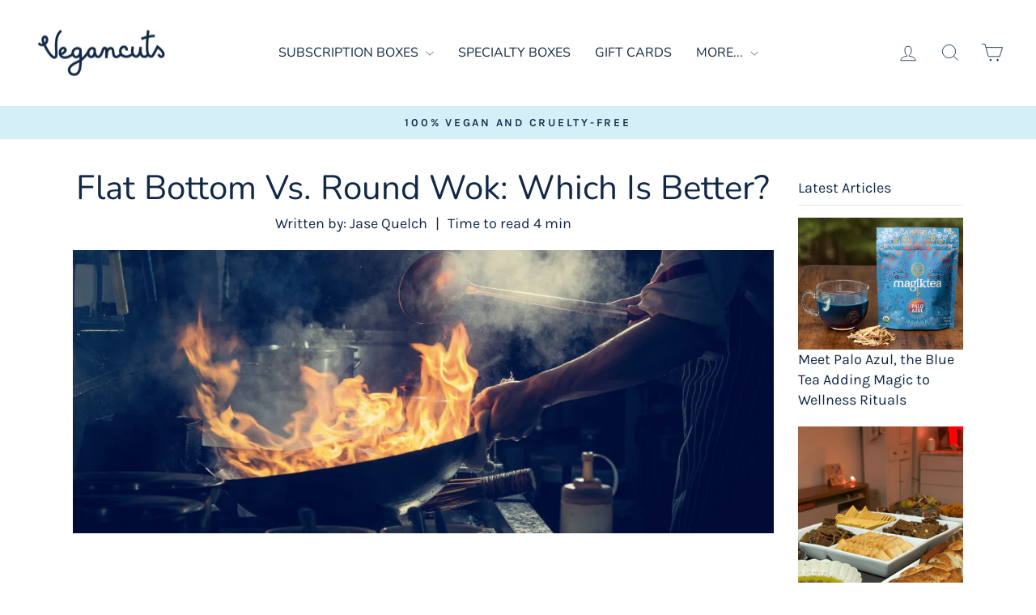

--- FILE ---
content_type: text/css
request_url: https://vegancuts.com/cdn/shop/t/14/assets/custom.css?v=44635161559432955891699618740
body_size: -589
content:
.rc_layout__boxy .col-2-wrapper{display:flex;gap:100px}.text-with-icons__blocks .text-with-icons__block{padding:20px 40px!important}@media only screen and (max-width: 600px){.content-wrapper{flex-direction:column}}@media only screen and (max-width:375px){.custom-button{margin-bottom:10px;font-size:17px;text-align:center;padding:8px 12px}.button-wrapper{width:100%;display:inline-flex}.header,.header b{font-size:20px;margin-bottom:10px}.text-with-icons__blocks .text-with-icons__block{padding:20px!important}}
/*# sourceMappingURL=/cdn/shop/t/14/assets/custom.css.map?v=44635161559432955891699618740 */


--- FILE ---
content_type: text/css
request_url: https://d2xvgzwm836rzd.cloudfront.net/blog_styles--f87c97-2.min.css?v=1694719070090
body_size: 5271
content:
.bloggle--blog-item-button { border: none; } #bloggy--article a:not(.bggle_button-link) {font-weight: 400;} #bloggy--article a:not(.bggle_button-link):hover {}.bggle_image a{width:100%;border-bottom:0!important} #bloggy--article p.text--1633024757278, #bloggy--article li.text--1633024757278, #bloggy--article h6.text--1633024757278, #bloggy--article h5.text--1633024757278, #bloggy--article h4.text--1633024757278, #bloggy--article h3.text--1633024757278, #bloggy--article h2.text--1633024757278, #bloggy--article h1.text--1633024757278, #bloggy--article span.text--1633024757278, #bloggle_article-layout p.text--1633024757278, #bloggle_article-layout li.text--1633024757278, #bloggle_article-layout h6.text--1633024757278, #bloggle_article-layout h5.text--1633024757278, #bloggle_article-layout h4.text--1633024757278, #bloggle_article-layout h3.text--1633024757278, #bloggle_article-layout h2.text--1633024757278, #bloggle_article-layout h1.text--1633024757278, #bloggle_article-layout span.text--1633024757278, #bloggle--blog_layout p.text--1633024757278, #bloggle--blog_layout li.text--1633024757278, #bloggle--blog_layout h6.text--1633024757278, #bloggle--blog_layout h5.text--1633024757278, #bloggle--blog_layout h4.text--1633024757278, #bloggle--blog_layout h3.text--1633024757278, #bloggle--blog_layout h2.text--1633024757278, #bloggle--blog_layout h1.text--1633024757278, #bloggle--blog_layout span.text--1633024757278 {font-weight:400;text-transform: none;font-style: normal;color: #000000;text-decoration:none;font-size:14px;line-height:20px;} #bloggy--article a.text--1633024757278 {text-transform: none;font-style: normal;font-size:14px;line-height:20px;}@media screen and (min-width: 768px) and (max-width: 1024px) { #bloggy--article p.text--1633024757278, #bloggy--article li.text--1633024757278, #bloggy--article h6.text--1633024757278, #bloggy--article h5.text--1633024757278, #bloggy--article h4.text--1633024757278, #bloggy--article h3.text--1633024757278, #bloggy--article h2.text--1633024757278, #bloggy--article h1.text--1633024757278, #bloggy--article span.text--1633024757278, #bloggle_article-layout p.text--1633024757278, #bloggle_article-layout li.text--1633024757278, #bloggle_article-layout h6.text--1633024757278, #bloggle_article-layout h5.text--1633024757278, #bloggle_article-layout h4.text--1633024757278, #bloggle_article-layout h3.text--1633024757278, #bloggle_article-layout h2.text--1633024757278, #bloggle_article-layout h1.text--1633024757278, #bloggle_article-layout span.text--1633024757278, #bloggle--blog_layout p.text--1633024757278, #bloggle--blog_layout li.text--1633024757278, #bloggle--blog_layout h6.text--1633024757278, #bloggle--blog_layout h5.text--1633024757278, #bloggle--blog_layout h4.text--1633024757278, #bloggle--blog_layout h3.text--1633024757278, #bloggle--blog_layout h2.text--1633024757278, #bloggle--blog_layout h1.text--1633024757278, #bloggle--blog_layout span.text--1633024757278 {font-size:13px;line-height:18px;}}@media screen and (max-width: 767px) { #bloggy--article p.text--1633024757278, #bloggy--article li.text--1633024757278, #bloggy--article h6.text--1633024757278, #bloggy--article h5.text--1633024757278, #bloggy--article h4.text--1633024757278, #bloggy--article h3.text--1633024757278, #bloggy--article h2.text--1633024757278, #bloggy--article h1.text--1633024757278, #bloggy--article span.text--1633024757278, #bloggle_article-layout p.text--1633024757278, #bloggle_article-layout li.text--1633024757278, #bloggle_article-layout h6.text--1633024757278, #bloggle_article-layout h5.text--1633024757278, #bloggle_article-layout h4.text--1633024757278, #bloggle_article-layout h3.text--1633024757278, #bloggle_article-layout h2.text--1633024757278, #bloggle_article-layout h1.text--1633024757278, #bloggle_article-layout span.text--1633024757278, #bloggle--blog_layout p.text--1633024757278, #bloggle--blog_layout li.text--1633024757278, #bloggle--blog_layout h6.text--1633024757278, #bloggle--blog_layout h5.text--1633024757278, #bloggle--blog_layout h4.text--1633024757278, #bloggle--blog_layout h3.text--1633024757278, #bloggle--blog_layout h2.text--1633024757278, #bloggle--blog_layout h1.text--1633024757278, #bloggle--blog_layout span.text--1633024757278 {font-size:12px;line-height:16px;}} #bloggy--article p.text--1633024751761, #bloggy--article li.text--1633024751761, #bloggy--article h6.text--1633024751761, #bloggy--article h5.text--1633024751761, #bloggy--article h4.text--1633024751761, #bloggy--article h3.text--1633024751761, #bloggy--article h2.text--1633024751761, #bloggy--article h1.text--1633024751761, #bloggy--article span.text--1633024751761, #bloggle_article-layout p.text--1633024751761, #bloggle_article-layout li.text--1633024751761, #bloggle_article-layout h6.text--1633024751761, #bloggle_article-layout h5.text--1633024751761, #bloggle_article-layout h4.text--1633024751761, #bloggle_article-layout h3.text--1633024751761, #bloggle_article-layout h2.text--1633024751761, #bloggle_article-layout h1.text--1633024751761, #bloggle_article-layout span.text--1633024751761, #bloggle--blog_layout p.text--1633024751761, #bloggle--blog_layout li.text--1633024751761, #bloggle--blog_layout h6.text--1633024751761, #bloggle--blog_layout h5.text--1633024751761, #bloggle--blog_layout h4.text--1633024751761, #bloggle--blog_layout h3.text--1633024751761, #bloggle--blog_layout h2.text--1633024751761, #bloggle--blog_layout h1.text--1633024751761, #bloggle--blog_layout span.text--1633024751761 {font-weight:400;text-transform: none;font-style: normal;color: #000000;text-decoration:none;font-size:14px;line-height:20px;} #bloggy--article a.text--1633024751761 {text-transform: none;font-style: normal;font-size:14px;line-height:20px;}@media screen and (min-width: 768px) and (max-width: 1024px) { #bloggy--article p.text--1633024751761, #bloggy--article li.text--1633024751761, #bloggy--article h6.text--1633024751761, #bloggy--article h5.text--1633024751761, #bloggy--article h4.text--1633024751761, #bloggy--article h3.text--1633024751761, #bloggy--article h2.text--1633024751761, #bloggy--article h1.text--1633024751761, #bloggy--article span.text--1633024751761, #bloggle_article-layout p.text--1633024751761, #bloggle_article-layout li.text--1633024751761, #bloggle_article-layout h6.text--1633024751761, #bloggle_article-layout h5.text--1633024751761, #bloggle_article-layout h4.text--1633024751761, #bloggle_article-layout h3.text--1633024751761, #bloggle_article-layout h2.text--1633024751761, #bloggle_article-layout h1.text--1633024751761, #bloggle_article-layout span.text--1633024751761, #bloggle--blog_layout p.text--1633024751761, #bloggle--blog_layout li.text--1633024751761, #bloggle--blog_layout h6.text--1633024751761, #bloggle--blog_layout h5.text--1633024751761, #bloggle--blog_layout h4.text--1633024751761, #bloggle--blog_layout h3.text--1633024751761, #bloggle--blog_layout h2.text--1633024751761, #bloggle--blog_layout h1.text--1633024751761, #bloggle--blog_layout span.text--1633024751761 {font-size:13px;line-height:18px;}}@media screen and (max-width: 767px) { #bloggy--article p.text--1633024751761, #bloggy--article li.text--1633024751761, #bloggy--article h6.text--1633024751761, #bloggy--article h5.text--1633024751761, #bloggy--article h4.text--1633024751761, #bloggy--article h3.text--1633024751761, #bloggy--article h2.text--1633024751761, #bloggy--article h1.text--1633024751761, #bloggy--article span.text--1633024751761, #bloggle_article-layout p.text--1633024751761, #bloggle_article-layout li.text--1633024751761, #bloggle_article-layout h6.text--1633024751761, #bloggle_article-layout h5.text--1633024751761, #bloggle_article-layout h4.text--1633024751761, #bloggle_article-layout h3.text--1633024751761, #bloggle_article-layout h2.text--1633024751761, #bloggle_article-layout h1.text--1633024751761, #bloggle_article-layout span.text--1633024751761, #bloggle--blog_layout p.text--1633024751761, #bloggle--blog_layout li.text--1633024751761, #bloggle--blog_layout h6.text--1633024751761, #bloggle--blog_layout h5.text--1633024751761, #bloggle--blog_layout h4.text--1633024751761, #bloggle--blog_layout h3.text--1633024751761, #bloggle--blog_layout h2.text--1633024751761, #bloggle--blog_layout h1.text--1633024751761, #bloggle--blog_layout span.text--1633024751761 {font-size:12px;line-height:16px;}} #bloggy--article p.text--1633024746544, #bloggy--article li.text--1633024746544, #bloggy--article h6.text--1633024746544, #bloggy--article h5.text--1633024746544, #bloggy--article h4.text--1633024746544, #bloggy--article h3.text--1633024746544, #bloggy--article h2.text--1633024746544, #bloggy--article h1.text--1633024746544, #bloggy--article span.text--1633024746544, #bloggle_article-layout p.text--1633024746544, #bloggle_article-layout li.text--1633024746544, #bloggle_article-layout h6.text--1633024746544, #bloggle_article-layout h5.text--1633024746544, #bloggle_article-layout h4.text--1633024746544, #bloggle_article-layout h3.text--1633024746544, #bloggle_article-layout h2.text--1633024746544, #bloggle_article-layout h1.text--1633024746544, #bloggle_article-layout span.text--1633024746544, #bloggle--blog_layout p.text--1633024746544, #bloggle--blog_layout li.text--1633024746544, #bloggle--blog_layout h6.text--1633024746544, #bloggle--blog_layout h5.text--1633024746544, #bloggle--blog_layout h4.text--1633024746544, #bloggle--blog_layout h3.text--1633024746544, #bloggle--blog_layout h2.text--1633024746544, #bloggle--blog_layout h1.text--1633024746544, #bloggle--blog_layout span.text--1633024746544 {font-weight:400;text-transform: none;font-style: normal;color: #000000;text-decoration:none;font-size:14px;line-height:20px;} #bloggy--article a.text--1633024746544 {text-transform: none;font-style: normal;font-size:14px;line-height:20px;}@media screen and (min-width: 768px) and (max-width: 1024px) { #bloggy--article p.text--1633024746544, #bloggy--article li.text--1633024746544, #bloggy--article h6.text--1633024746544, #bloggy--article h5.text--1633024746544, #bloggy--article h4.text--1633024746544, #bloggy--article h3.text--1633024746544, #bloggy--article h2.text--1633024746544, #bloggy--article h1.text--1633024746544, #bloggy--article span.text--1633024746544, #bloggle_article-layout p.text--1633024746544, #bloggle_article-layout li.text--1633024746544, #bloggle_article-layout h6.text--1633024746544, #bloggle_article-layout h5.text--1633024746544, #bloggle_article-layout h4.text--1633024746544, #bloggle_article-layout h3.text--1633024746544, #bloggle_article-layout h2.text--1633024746544, #bloggle_article-layout h1.text--1633024746544, #bloggle_article-layout span.text--1633024746544, #bloggle--blog_layout p.text--1633024746544, #bloggle--blog_layout li.text--1633024746544, #bloggle--blog_layout h6.text--1633024746544, #bloggle--blog_layout h5.text--1633024746544, #bloggle--blog_layout h4.text--1633024746544, #bloggle--blog_layout h3.text--1633024746544, #bloggle--blog_layout h2.text--1633024746544, #bloggle--blog_layout h1.text--1633024746544, #bloggle--blog_layout span.text--1633024746544 {font-size:13px;line-height:18px;}}@media screen and (max-width: 767px) { #bloggy--article p.text--1633024746544, #bloggy--article li.text--1633024746544, #bloggy--article h6.text--1633024746544, #bloggy--article h5.text--1633024746544, #bloggy--article h4.text--1633024746544, #bloggy--article h3.text--1633024746544, #bloggy--article h2.text--1633024746544, #bloggy--article h1.text--1633024746544, #bloggy--article span.text--1633024746544, #bloggle_article-layout p.text--1633024746544, #bloggle_article-layout li.text--1633024746544, #bloggle_article-layout h6.text--1633024746544, #bloggle_article-layout h5.text--1633024746544, #bloggle_article-layout h4.text--1633024746544, #bloggle_article-layout h3.text--1633024746544, #bloggle_article-layout h2.text--1633024746544, #bloggle_article-layout h1.text--1633024746544, #bloggle_article-layout span.text--1633024746544, #bloggle--blog_layout p.text--1633024746544, #bloggle--blog_layout li.text--1633024746544, #bloggle--blog_layout h6.text--1633024746544, #bloggle--blog_layout h5.text--1633024746544, #bloggle--blog_layout h4.text--1633024746544, #bloggle--blog_layout h3.text--1633024746544, #bloggle--blog_layout h2.text--1633024746544, #bloggle--blog_layout h1.text--1633024746544, #bloggle--blog_layout span.text--1633024746544 {font-size:12px;line-height:16px;}} #bloggy--article p.text--1633024742677, #bloggy--article li.text--1633024742677, #bloggy--article h6.text--1633024742677, #bloggy--article h5.text--1633024742677, #bloggy--article h4.text--1633024742677, #bloggy--article h3.text--1633024742677, #bloggy--article h2.text--1633024742677, #bloggy--article h1.text--1633024742677, #bloggy--article span.text--1633024742677, #bloggle_article-layout p.text--1633024742677, #bloggle_article-layout li.text--1633024742677, #bloggle_article-layout h6.text--1633024742677, #bloggle_article-layout h5.text--1633024742677, #bloggle_article-layout h4.text--1633024742677, #bloggle_article-layout h3.text--1633024742677, #bloggle_article-layout h2.text--1633024742677, #bloggle_article-layout h1.text--1633024742677, #bloggle_article-layout span.text--1633024742677, #bloggle--blog_layout p.text--1633024742677, #bloggle--blog_layout li.text--1633024742677, #bloggle--blog_layout h6.text--1633024742677, #bloggle--blog_layout h5.text--1633024742677, #bloggle--blog_layout h4.text--1633024742677, #bloggle--blog_layout h3.text--1633024742677, #bloggle--blog_layout h2.text--1633024742677, #bloggle--blog_layout h1.text--1633024742677, #bloggle--blog_layout span.text--1633024742677 {font-weight:400;text-transform: none;font-style: normal;color: #000000;text-decoration:none;font-size:14px;line-height:20px;} #bloggy--article a.text--1633024742677 {text-transform: none;font-style: normal;font-size:14px;line-height:20px;}@media screen and (min-width: 768px) and (max-width: 1024px) { #bloggy--article p.text--1633024742677, #bloggy--article li.text--1633024742677, #bloggy--article h6.text--1633024742677, #bloggy--article h5.text--1633024742677, #bloggy--article h4.text--1633024742677, #bloggy--article h3.text--1633024742677, #bloggy--article h2.text--1633024742677, #bloggy--article h1.text--1633024742677, #bloggy--article span.text--1633024742677, #bloggle_article-layout p.text--1633024742677, #bloggle_article-layout li.text--1633024742677, #bloggle_article-layout h6.text--1633024742677, #bloggle_article-layout h5.text--1633024742677, #bloggle_article-layout h4.text--1633024742677, #bloggle_article-layout h3.text--1633024742677, #bloggle_article-layout h2.text--1633024742677, #bloggle_article-layout h1.text--1633024742677, #bloggle_article-layout span.text--1633024742677, #bloggle--blog_layout p.text--1633024742677, #bloggle--blog_layout li.text--1633024742677, #bloggle--blog_layout h6.text--1633024742677, #bloggle--blog_layout h5.text--1633024742677, #bloggle--blog_layout h4.text--1633024742677, #bloggle--blog_layout h3.text--1633024742677, #bloggle--blog_layout h2.text--1633024742677, #bloggle--blog_layout h1.text--1633024742677, #bloggle--blog_layout span.text--1633024742677 {font-size:13px;line-height:18px;}}@media screen and (max-width: 767px) { #bloggy--article p.text--1633024742677, #bloggy--article li.text--1633024742677, #bloggy--article h6.text--1633024742677, #bloggy--article h5.text--1633024742677, #bloggy--article h4.text--1633024742677, #bloggy--article h3.text--1633024742677, #bloggy--article h2.text--1633024742677, #bloggy--article h1.text--1633024742677, #bloggy--article span.text--1633024742677, #bloggle_article-layout p.text--1633024742677, #bloggle_article-layout li.text--1633024742677, #bloggle_article-layout h6.text--1633024742677, #bloggle_article-layout h5.text--1633024742677, #bloggle_article-layout h4.text--1633024742677, #bloggle_article-layout h3.text--1633024742677, #bloggle_article-layout h2.text--1633024742677, #bloggle_article-layout h1.text--1633024742677, #bloggle_article-layout span.text--1633024742677, #bloggle--blog_layout p.text--1633024742677, #bloggle--blog_layout li.text--1633024742677, #bloggle--blog_layout h6.text--1633024742677, #bloggle--blog_layout h5.text--1633024742677, #bloggle--blog_layout h4.text--1633024742677, #bloggle--blog_layout h3.text--1633024742677, #bloggle--blog_layout h2.text--1633024742677, #bloggle--blog_layout h1.text--1633024742677, #bloggle--blog_layout span.text--1633024742677 {font-size:12px;line-height:16px;}} #bloggy--article p.text--1633024738699, #bloggy--article li.text--1633024738699, #bloggy--article h6.text--1633024738699, #bloggy--article h5.text--1633024738699, #bloggy--article h4.text--1633024738699, #bloggy--article h3.text--1633024738699, #bloggy--article h2.text--1633024738699, #bloggy--article h1.text--1633024738699, #bloggy--article span.text--1633024738699, #bloggle_article-layout p.text--1633024738699, #bloggle_article-layout li.text--1633024738699, #bloggle_article-layout h6.text--1633024738699, #bloggle_article-layout h5.text--1633024738699, #bloggle_article-layout h4.text--1633024738699, #bloggle_article-layout h3.text--1633024738699, #bloggle_article-layout h2.text--1633024738699, #bloggle_article-layout h1.text--1633024738699, #bloggle_article-layout span.text--1633024738699, #bloggle--blog_layout p.text--1633024738699, #bloggle--blog_layout li.text--1633024738699, #bloggle--blog_layout h6.text--1633024738699, #bloggle--blog_layout h5.text--1633024738699, #bloggle--blog_layout h4.text--1633024738699, #bloggle--blog_layout h3.text--1633024738699, #bloggle--blog_layout h2.text--1633024738699, #bloggle--blog_layout h1.text--1633024738699, #bloggle--blog_layout span.text--1633024738699 {font-weight:400;text-transform: none;font-style: normal;color: #000000;text-decoration:none;font-size:14px;line-height:20px;} #bloggy--article a.text--1633024738699 {text-transform: none;font-style: normal;font-size:14px;line-height:20px;}@media screen and (min-width: 768px) and (max-width: 1024px) { #bloggy--article p.text--1633024738699, #bloggy--article li.text--1633024738699, #bloggy--article h6.text--1633024738699, #bloggy--article h5.text--1633024738699, #bloggy--article h4.text--1633024738699, #bloggy--article h3.text--1633024738699, #bloggy--article h2.text--1633024738699, #bloggy--article h1.text--1633024738699, #bloggy--article span.text--1633024738699, #bloggle_article-layout p.text--1633024738699, #bloggle_article-layout li.text--1633024738699, #bloggle_article-layout h6.text--1633024738699, #bloggle_article-layout h5.text--1633024738699, #bloggle_article-layout h4.text--1633024738699, #bloggle_article-layout h3.text--1633024738699, #bloggle_article-layout h2.text--1633024738699, #bloggle_article-layout h1.text--1633024738699, #bloggle_article-layout span.text--1633024738699, #bloggle--blog_layout p.text--1633024738699, #bloggle--blog_layout li.text--1633024738699, #bloggle--blog_layout h6.text--1633024738699, #bloggle--blog_layout h5.text--1633024738699, #bloggle--blog_layout h4.text--1633024738699, #bloggle--blog_layout h3.text--1633024738699, #bloggle--blog_layout h2.text--1633024738699, #bloggle--blog_layout h1.text--1633024738699, #bloggle--blog_layout span.text--1633024738699 {font-size:13px;line-height:18px;}}@media screen and (max-width: 767px) { #bloggy--article p.text--1633024738699, #bloggy--article li.text--1633024738699, #bloggy--article h6.text--1633024738699, #bloggy--article h5.text--1633024738699, #bloggy--article h4.text--1633024738699, #bloggy--article h3.text--1633024738699, #bloggy--article h2.text--1633024738699, #bloggy--article h1.text--1633024738699, #bloggy--article span.text--1633024738699, #bloggle_article-layout p.text--1633024738699, #bloggle_article-layout li.text--1633024738699, #bloggle_article-layout h6.text--1633024738699, #bloggle_article-layout h5.text--1633024738699, #bloggle_article-layout h4.text--1633024738699, #bloggle_article-layout h3.text--1633024738699, #bloggle_article-layout h2.text--1633024738699, #bloggle_article-layout h1.text--1633024738699, #bloggle_article-layout span.text--1633024738699, #bloggle--blog_layout p.text--1633024738699, #bloggle--blog_layout li.text--1633024738699, #bloggle--blog_layout h6.text--1633024738699, #bloggle--blog_layout h5.text--1633024738699, #bloggle--blog_layout h4.text--1633024738699, #bloggle--blog_layout h3.text--1633024738699, #bloggle--blog_layout h2.text--1633024738699, #bloggle--blog_layout h1.text--1633024738699, #bloggle--blog_layout span.text--1633024738699 {font-size:12px;line-height:16px;}} #bloggy--article p.text--1633024700479, #bloggy--article li.text--1633024700479, #bloggy--article h6.text--1633024700479, #bloggy--article h5.text--1633024700479, #bloggy--article h4.text--1633024700479, #bloggy--article h3.text--1633024700479, #bloggy--article h2.text--1633024700479, #bloggy--article h1.text--1633024700479, #bloggy--article span.text--1633024700479, #bloggle_article-layout p.text--1633024700479, #bloggle_article-layout li.text--1633024700479, #bloggle_article-layout h6.text--1633024700479, #bloggle_article-layout h5.text--1633024700479, #bloggle_article-layout h4.text--1633024700479, #bloggle_article-layout h3.text--1633024700479, #bloggle_article-layout h2.text--1633024700479, #bloggle_article-layout h1.text--1633024700479, #bloggle_article-layout span.text--1633024700479, #bloggle--blog_layout p.text--1633024700479, #bloggle--blog_layout li.text--1633024700479, #bloggle--blog_layout h6.text--1633024700479, #bloggle--blog_layout h5.text--1633024700479, #bloggle--blog_layout h4.text--1633024700479, #bloggle--blog_layout h3.text--1633024700479, #bloggle--blog_layout h2.text--1633024700479, #bloggle--blog_layout h1.text--1633024700479, #bloggle--blog_layout span.text--1633024700479 {font-weight:400;text-transform: none;font-style: normal;color: #000000;text-decoration:none;font-size:14px;line-height:20px;} #bloggy--article a.text--1633024700479 {text-transform: none;font-style: normal;font-size:14px;line-height:20px;}@media screen and (min-width: 768px) and (max-width: 1024px) { #bloggy--article p.text--1633024700479, #bloggy--article li.text--1633024700479, #bloggy--article h6.text--1633024700479, #bloggy--article h5.text--1633024700479, #bloggy--article h4.text--1633024700479, #bloggy--article h3.text--1633024700479, #bloggy--article h2.text--1633024700479, #bloggy--article h1.text--1633024700479, #bloggy--article span.text--1633024700479, #bloggle_article-layout p.text--1633024700479, #bloggle_article-layout li.text--1633024700479, #bloggle_article-layout h6.text--1633024700479, #bloggle_article-layout h5.text--1633024700479, #bloggle_article-layout h4.text--1633024700479, #bloggle_article-layout h3.text--1633024700479, #bloggle_article-layout h2.text--1633024700479, #bloggle_article-layout h1.text--1633024700479, #bloggle_article-layout span.text--1633024700479, #bloggle--blog_layout p.text--1633024700479, #bloggle--blog_layout li.text--1633024700479, #bloggle--blog_layout h6.text--1633024700479, #bloggle--blog_layout h5.text--1633024700479, #bloggle--blog_layout h4.text--1633024700479, #bloggle--blog_layout h3.text--1633024700479, #bloggle--blog_layout h2.text--1633024700479, #bloggle--blog_layout h1.text--1633024700479, #bloggle--blog_layout span.text--1633024700479 {font-size:13px;line-height:18px;}}@media screen and (max-width: 767px) { #bloggy--article p.text--1633024700479, #bloggy--article li.text--1633024700479, #bloggy--article h6.text--1633024700479, #bloggy--article h5.text--1633024700479, #bloggy--article h4.text--1633024700479, #bloggy--article h3.text--1633024700479, #bloggy--article h2.text--1633024700479, #bloggy--article h1.text--1633024700479, #bloggy--article span.text--1633024700479, #bloggle_article-layout p.text--1633024700479, #bloggle_article-layout li.text--1633024700479, #bloggle_article-layout h6.text--1633024700479, #bloggle_article-layout h5.text--1633024700479, #bloggle_article-layout h4.text--1633024700479, #bloggle_article-layout h3.text--1633024700479, #bloggle_article-layout h2.text--1633024700479, #bloggle_article-layout h1.text--1633024700479, #bloggle_article-layout span.text--1633024700479, #bloggle--blog_layout p.text--1633024700479, #bloggle--blog_layout li.text--1633024700479, #bloggle--blog_layout h6.text--1633024700479, #bloggle--blog_layout h5.text--1633024700479, #bloggle--blog_layout h4.text--1633024700479, #bloggle--blog_layout h3.text--1633024700479, #bloggle--blog_layout h2.text--1633024700479, #bloggle--blog_layout h1.text--1633024700479, #bloggle--blog_layout span.text--1633024700479 {font-size:12px;line-height:16px;}} #bloggy--article p.text--1633024693546, #bloggy--article li.text--1633024693546, #bloggy--article h6.text--1633024693546, #bloggy--article h5.text--1633024693546, #bloggy--article h4.text--1633024693546, #bloggy--article h3.text--1633024693546, #bloggy--article h2.text--1633024693546, #bloggy--article h1.text--1633024693546, #bloggy--article span.text--1633024693546, #bloggle_article-layout p.text--1633024693546, #bloggle_article-layout li.text--1633024693546, #bloggle_article-layout h6.text--1633024693546, #bloggle_article-layout h5.text--1633024693546, #bloggle_article-layout h4.text--1633024693546, #bloggle_article-layout h3.text--1633024693546, #bloggle_article-layout h2.text--1633024693546, #bloggle_article-layout h1.text--1633024693546, #bloggle_article-layout span.text--1633024693546, #bloggle--blog_layout p.text--1633024693546, #bloggle--blog_layout li.text--1633024693546, #bloggle--blog_layout h6.text--1633024693546, #bloggle--blog_layout h5.text--1633024693546, #bloggle--blog_layout h4.text--1633024693546, #bloggle--blog_layout h3.text--1633024693546, #bloggle--blog_layout h2.text--1633024693546, #bloggle--blog_layout h1.text--1633024693546, #bloggle--blog_layout span.text--1633024693546 {font-weight:400;text-transform: none;font-style: normal;color: #000000;text-decoration:none;font-size:18px;line-height:23px;letter-spacing:1px;} #bloggy--article a.text--1633024693546 {text-transform: none;font-style: normal;font-size:18px;line-height:23px;letter-spacing:1px;}@media screen and (min-width: 768px) and (max-width: 1024px) { #bloggy--article p.text--1633024693546, #bloggy--article li.text--1633024693546, #bloggy--article h6.text--1633024693546, #bloggy--article h5.text--1633024693546, #bloggy--article h4.text--1633024693546, #bloggy--article h3.text--1633024693546, #bloggy--article h2.text--1633024693546, #bloggy--article h1.text--1633024693546, #bloggy--article span.text--1633024693546, #bloggle_article-layout p.text--1633024693546, #bloggle_article-layout li.text--1633024693546, #bloggle_article-layout h6.text--1633024693546, #bloggle_article-layout h5.text--1633024693546, #bloggle_article-layout h4.text--1633024693546, #bloggle_article-layout h3.text--1633024693546, #bloggle_article-layout h2.text--1633024693546, #bloggle_article-layout h1.text--1633024693546, #bloggle_article-layout span.text--1633024693546, #bloggle--blog_layout p.text--1633024693546, #bloggle--blog_layout li.text--1633024693546, #bloggle--blog_layout h6.text--1633024693546, #bloggle--blog_layout h5.text--1633024693546, #bloggle--blog_layout h4.text--1633024693546, #bloggle--blog_layout h3.text--1633024693546, #bloggle--blog_layout h2.text--1633024693546, #bloggle--blog_layout h1.text--1633024693546, #bloggle--blog_layout span.text--1633024693546 {font-size:13px;line-height:18px;}}@media screen and (max-width: 767px) { #bloggy--article p.text--1633024693546, #bloggy--article li.text--1633024693546, #bloggy--article h6.text--1633024693546, #bloggy--article h5.text--1633024693546, #bloggy--article h4.text--1633024693546, #bloggy--article h3.text--1633024693546, #bloggy--article h2.text--1633024693546, #bloggy--article h1.text--1633024693546, #bloggy--article span.text--1633024693546, #bloggle_article-layout p.text--1633024693546, #bloggle_article-layout li.text--1633024693546, #bloggle_article-layout h6.text--1633024693546, #bloggle_article-layout h5.text--1633024693546, #bloggle_article-layout h4.text--1633024693546, #bloggle_article-layout h3.text--1633024693546, #bloggle_article-layout h2.text--1633024693546, #bloggle_article-layout h1.text--1633024693546, #bloggle_article-layout span.text--1633024693546, #bloggle--blog_layout p.text--1633024693546, #bloggle--blog_layout li.text--1633024693546, #bloggle--blog_layout h6.text--1633024693546, #bloggle--blog_layout h5.text--1633024693546, #bloggle--blog_layout h4.text--1633024693546, #bloggle--blog_layout h3.text--1633024693546, #bloggle--blog_layout h2.text--1633024693546, #bloggle--blog_layout h1.text--1633024693546, #bloggle--blog_layout span.text--1633024693546 {font-size:12px;line-height:16px;}} #bloggy--article a.button--1624643449240, #bloggy--article button.button--1624643449240, #bloggle_article-layout button.button--1624643449240, #bloggle_article-layout a.button--1624643449240, #bloggle--blog_layout button.button--1624643449240, #bloggle--blog_layout a.button--1624643449240, #bloggle-template__comment-wrapper button.button--1624643449240, #bloggle-template__comment-wrapper a.button--1624643449240 { cursor: pointer; display: block; width: fit-content;background-color: #FFFFFF;padding-left: 10px;padding-right: 10px;padding-bottom: 10px;padding-top: 10px;font-weight:400;text-transform: none;font-style: normal;color: #000000;text-decoration: none;font-size:14px;line-height:20px;}@media screen and (min-width: 768px) and (max-width: 1024px) {#bloggy--article a.button--1624643449240, #bloggy--article button.button--1624643449240, #bloggle_article-layout button.button--1624643449240, #bloggle_article-layout a.button--1624643449240, #bloggle--blog_layout button.button--1624643449240, #bloggle--blog_layout a.button--1624643449240, #bloggle-template__comment-wrapper button.button--1624643449240, #bloggle-template__comment-wrapper a.button--1624643449240 {font-size:13px;line-height:18px;}}@media screen and (max-width: 767px) {#bloggy--article a.button--1624643449240, #bloggy--article button.button--1624643449240, #bloggle_article-layout button.button--1624643449240, #bloggle_article-layout a.button--1624643449240, #bloggle--blog_layout button.button--1624643449240, #bloggle--blog_layout a.button--1624643449240, #bloggle-template__comment-wrapper button.button--1624643449240, #bloggle-template__comment-wrapper a.button--1624643449240 {font-size:12px;line-height:16px;}}#bloggy--article a.button--1624643449240:hover, #bloggy--article button.button--1624643449240:hover, #bloggle_article-layout button.button--1624643449240:hover, #bloggle_article-layout a.button--1624643449240:hover, #bloggle--blog_layout button.button--1624643449240:hover, #bloggle--blog_layout a.button--1624643449240:hover, #bloggle-template__comment-wrapper button.button--1624643449240:hover, #bloggle-template__comment-wrapper a.button--1624643449240:hover {} #bloggy--article .margin_vertical--large {margin-top: 50px;margin-bottom: 50px;} #bloggy--article .padding_vertical--large {padding-top: 50px;padding-bottom: 50px;}@media screen and (min-width: 768px) and (max-width: 1024px) {#bloggy--article .margin_vertical--large {margin-top: 30px;margin-bottom: 30px;}#bloggy--article .padding_vertical--large {padding-top: 30px;padding-bottom: 30px;}}@media screen and (max-width: 767px) {#bloggy--article .margin_vertical--large {margin-top: 30px;margin-bottom: 30px;}#bloggy--article .padding_vertical--large {padding-top: 30px;padding-bottom: 30px;}} #bloggy--article .margin_vertical--medium {margin-top: 40px;margin-bottom: 40px;} #bloggy--article .padding_vertical--medium {padding-top: 40px;padding-bottom: 40px;}@media screen and (min-width: 768px) and (max-width: 1024px) {#bloggy--article .margin_vertical--medium {margin-top: 25px;margin-bottom: 25px;}#bloggy--article .padding_vertical--medium {padding-top: 25px;padding-bottom: 25px;}}@media screen and (max-width: 767px) {#bloggy--article .margin_vertical--medium {margin-top: 25px;margin-bottom: 25px;}#bloggy--article .padding_vertical--medium {padding-top: 25px;padding-bottom: 25px;}} #bloggy--article .margin_vertical--small {margin-top: 20px;margin-bottom: 20px;} #bloggy--article .padding_vertical--small {padding-top: 20px;padding-bottom: 20px;}@media screen and (min-width: 768px) and (max-width: 1024px) {#bloggy--article .margin_vertical--small {margin-top: 15px;margin-bottom: 15px;}#bloggy--article .padding_vertical--small {padding-top: 15px;padding-bottom: 15px;}}@media screen and (max-width: 767px) {#bloggy--article .margin_vertical--small {margin-top: 15px;margin-bottom: 15px;}#bloggy--article .padding_vertical--small {padding-top: 15px;padding-bottom: 15px;}} #bloggy--article .no--margin-vertical {margin-top: 0px;margin-bottom: 0px;} #bloggy--article .no--padding-vertical {padding-top: 0px;padding-bottom: 0px;} #bloggy--article .margin_horizontal--large {margin-left: 50px;margin-right: 50px;} #bloggy--article .padding_horizontal--large {padding-left: 50px;padding-right: 50px;}@media screen and (min-width: 768px) and (max-width: 1024px) {#bloggy--article .margin_horizontal--large {margin-left: 30px;margin-right: 30px;}#bloggy--article .padding_horizontal--large {padding-left: 30px;padding-right: 30px;}}@media screen and (max-width: 767px) {#bloggy--article .margin_horizontal--large {margin-left: 30px;margin-right: 30px;}#bloggy--article .padding_horizontal--large {padding-left: 30px;padding-right: 30px;}} #bloggy--article .margin_horizontal--medium {margin-left: 30px;margin-right: 30px;} #bloggy--article .padding_horizontal--medium {padding-left: 30px;padding-right: 30px;}@media screen and (min-width: 768px) and (max-width: 1024px) {#bloggy--article .margin_horizontal--medium {margin-left: 20px;margin-right: 20px;}#bloggy--article .padding_horizontal--medium {padding-left: 20px;padding-right: 20px;}}@media screen and (max-width: 767px) {#bloggy--article .margin_horizontal--medium {margin-left: 20px;margin-right: 20px;}#bloggy--article .padding_horizontal--medium {padding-left: 20px;padding-right: 20px;}} #bloggy--article .margin_horizontal--small {margin-left: 20px;margin-right: 20px;} #bloggy--article .padding_horizontal--small {padding-left: 20px;padding-right: 20px;}@media screen and (min-width: 768px) and (max-width: 1024px) {#bloggy--article .margin_horizontal--small {margin-left: 15px;margin-right: 15px;}#bloggy--article .padding_horizontal--small {padding-left: 15px;padding-right: 15px;}}@media screen and (max-width: 767px) {#bloggy--article .margin_horizontal--small {margin-left: 15px;margin-right: 15px;}#bloggy--article .padding_horizontal--small {padding-left: 15px;padding-right: 15px;}} #bloggy--article .no--margin-horizontal {margin-left: 0px;margin-right: 0px;} #bloggy--article .no--padding-horizontal {padding-left: 0px;padding-right: 0px;}}@media screen and (max-width: 767px) {#bloggy--article .xs--100 { width: 100% !important; margin-left: 0px !important; margin-right: 0px !important; padding-left: 0px !important; padding-right: 0px !important; }} #bloggy--article .bggle_double-column { display: grid; grid-template-columns: repeat(2, calc(50% - 10px)); column-gap: 20px;}#article-header, #bloggle_rte, #bloggle_article-layout, #bloggle_article, #bloggle--blog_layout .content--container, #bloggle--blog_layout {box-sizing: border-box!important;}/* General *//* ========================= */ .bggle--slider, .bggle--slider-blog { display: block !important; } #bloggy--article ol { list-style-type: decimal; } #bloggy--article ul { list-style-type: disc; } #bloggy--article li::marker { display: initial !important; font-size: inherit !important; } #bloggy--article .bggle_product-container { display: inline-block !important; } #bloggy--article { display: flex; flex-direction: column; } #bloggy--article, #bloggy--article div { -webkit-box-sizing: border-box; -moz-box-sizing: border-box; box-sizing: border-box; } #bloggy--article img[data-sizes="auto"] { display: block; width: 100%; } #bloggy--article .bggle--child-link { padding-left: 20px; } #bloggy--article p a { text-decoration: underline; } #bloggy--article .bggle--block { direction: ltr; } #bloggy--article .bggle_text hr { margin-top: 20px; margin-bottom: 20px; } #bloggy--article .bggle_text a { font-size: inherit; } #preloader { display: none !important; } #bloggy--article .flex-wrap { flex-wrap: wrap; } #bloggy--article .bggle_video iframe { max-width: 100%; min-height: initial !important; } #bloggy--article.bggle-wrapper { padding: 20px; } #bloggy--article .fd--row { display: flex; flex-direction: row; } #bloggy--article .fd--column { display: flex; flex-direction: column; } #bloggy--article .jc--center { justify-content: center; } #bloggy--article .jc--start { justify-content: flex-start; } #bloggy--article .jc--end { justify-content: flex-end; } #bloggy--article .flex--order { order: -2; } #bloggy--article .text__left { text-align: left; } #bloggy--article .fw_700 { font-weight: 700; } #bloggy--article .text__center { text-align: center; } #bloggy--article .text__right { text-align: right; } #bloggy--article .ml--auto { margin-left: auto; } #bloggy--article .mr--auto { margin-right: auto; } #bloggy--article .m--auto { margin-left: auto; margin-right: auto; } .bggle--margin-auto { margin-left: auto !important; margin-right: auto !important; } #bloggy--article .bggle_summary .one-summary{ margin-bottom: 20px; display: flex; flex-direction: row; justify-content: flex-start; align-items: flex-start; } #bloggy--article .bggle_summary .margin-summary{ margin-bottom: 20px; } #bloggy--article .bggle_summary .blggle-summary-iconV2{ display: flex; } #bloggy--article .bggle_summary .one-summary:last-child { margin-bottom: 0px; } #bloggy--article .bggle_summary .text-summary{ padding-left: 20px; width: fit-content; } #bloggy--article .bggle_summary .tick{ width: 20px; margin-top: 3px; } #bloggy--article .margin-top_none { margin-top: 0px !important; } #bloggy--article .margin-bottom_none { margin-bottom: 0px !important; } .bggle_button-link .bloggle_product--infos, .bggle_button-link .bloggle--vendor, .bggle_button-link .bloggle_product--price-currency, .bggle_button-link .bloggle_product--compare-at-price { border: none !important; } .bggle_product-container .bggle_button-link { text-decoration: none; color: inherit; border-bottom: 0px; } #bloggy--article .bggle_button { display: flex; align-items: center; }/* Products *//* ========================= */#bloggy--article .bggle_product-grid button {min-width: auto !important;}#bloggy--article .bggle--compare, #bloggy--article .bggle--price { margin-left: 4px; margin-right: 4px;}#bloggy--article .bggle--compare { text-decoration: line-through;}#bloggy--article .bloggle_product--img { margin-left: auto; margin-right: auto;}#bloggy--article .bggle--slider { display: flex; flex-direction: row; justify-content: center;}#bloggy--article .bloggle_product--price, #bloggy--article .bloggle_product--price-currency { margin-top: 0px; margin-bottom: 0px;}#bloggy--article .bggle_spacer { display: flex; flex-direction: row; align-items: center;}#bloggy--article .bggle--slider .bggle_product { cursor: pointer;}#bloggy--article .bloggle_product--infos { margin-bottom: 10px;}#bloggy--article .bggle_product-container { display: flex; flex-direction: column;}#bloggy--article strong { font-weight: 700;}#bloggy--article .bggle_product-container .bloggle_product--img { max-width: 100%;}#bloggy--article .tns-nav { text-align: center; margin-top: 10px; margin-bottom: 10px;}#bloggy--article .tns-controls { display: none;}#bloggy--article .bloggle_product--img { margin-top: 0px; margin-bottom: 15px;}#bloggy--article .tns-nav > [aria-controls] { width: 8px; height: 8px; padding: 0; margin: 0 5px; border-radius: 50%; background: #ddd; border: 0; min-height: 8px; min-width: 8px; max-height: 8px; max-width: 8px;}#bloggy--article .tns-nav > .tns-nav-active { background: #000;}@media screen and (max-width: 767px) { #bloggy--article .bggle_double-column { grid-template-columns: repeat(1, 100%); row-gap: 10px; }}/* Marges *//* ========================= */ #bloggy--article .padding_right--none { padding-right: 0px; } #bloggy--article .padding_left--none { padding-left: 0px; } #bloggy--article .margin_left--none { margin-left: 0px; } #bloggy--article .margin_right--none { margin-right: 0px; } #bloggy--article .margin__auto { margin-left: auto; margin-right: auto; } #bloggy--article p, #bloggy--article h6, #bloggy--article h5, #bloggy--article h4, #bloggy--article h3, #bloggy--article h2, #bloggy--article h1 { margin-top: 0px; margin-bottom: 0px; padding-top: 0px; padding-bottom: 0px; }#bloggy--article .bggle_text-with-image, #bloggy--article .bggle_text-with-video, #bloggy--article .bggle_product-with-text { display: flex; flex-wrap: wrap;}#bloggy--article .bggle_text-with-image.bggle--v2, #bloggy--article .bggle_text-with-video.bggle--v2, #bloggy--article .bggle_product-with-text.bggle--v2 { gap: 20px;}#bloggy--article .bggle_text-with-image .bggle_text--container .bggle_button-link { display: flex !important; align-items: center;}#bloggy--article .bggle_text--container, #bloggy--article .bggle_image--container, #bloggy--article .bggle_product--container { width: 50%;}#bloggy--article .bggle--v2 .bggle_text--container, #bloggy--article .bggle--v2 .bggle_image--container, #bloggy--article .bggle--v2 .bggle_product--container { width: calc(50% - 10px);}#bloggy--article .bggle_product--container.one-product { width: auto;}#bloggy--article .bggle_image--container, #bloggy--article .bggle_product--container { position: sticky; height: fit-content; top: 20px;}#bloggy--article .bggle_image--container.bggle_image--containerV2, #bloggy--article .bggle_product--container.bggle_product--containerV2, #bloggy--article .bggle_text-with-video.bggle_image--containerV2 { position: relative; top:0;}#bloggy--article .bggl_sticky { position: sticky!important; top:20px!important;}.bggle_image .bggle_image-link { width: 100%;}#bloggy--article .bggle_image-source { font-size: 13px; font-style: italic;}@media screen and (max-width: 767px) { #bloggy--article .bggle_text--container, #bloggy--article .bggle_image--container, #bloggy--article .bggle_product--container { width: 100% !important; } #bloggy--article .one-product .bloggle_product--img { margin-left: auto !important; margin-right: auto !important; margin-bottom: 10px !important; } #bloggy--article .blog__img { padding-left: 0px !important; padding-right: 0px !important; } #bloggy--article .bggle_image-source { padding-left: 0px !important; padding-right: 0px !important; } #bloggy--article .bggle_image--container.aboveText.imageLeft, #bloggy--article .bggle_product-with-text .aboveText.productLeft { margin-bottom: 20px; } #bloggy--article .bggle--v2 .bggle_image--container.aboveText.imageLeft, #bloggy--article .bggle_product-with-text.bggle--v2 .aboveText.productLeft { margin-bottom: 0px; } #bloggy--article .bggle_product-with-text .bggle_product--container { padding-left: 0px !important; padding-right: 0px !important; } #bloggy--article .bggle_image--container.aboveText.imageRight, #bloggy--article .bggle_product-with-text .aboveText.productRight { margin-bottom: 20px; order: -1; } #bloggy--article .bggle_image--container.underText.imageLeft, #bloggy--article .bggle_product-with-text .underText.productLeft { margin-top: 20px; margin-bottom: 0px; order: 3; } #bloggy--article .bggle--v2 .bggle_image--container.aboveText.imageRight, #bloggy--article .bggle--v2 .bggle_product-with-text .aboveText.productRight { margin-bottom: 0px; order: -1; } #bloggy--article .bggle--v2 .bggle_image--container.underText.imageLeft, #bloggy--article .bggle_product-with-text.bggle--v2 .underText.productLeft { margin-top: 0px; margin-bottom: 0px; order: 3; } #bloggy--article .bggle_image--container.underText.imageRight, #bloggy--article .bggle_product-with-text .underText.productRight { margin-top: 20px; } #bloggy--article .bggle--v2 .bggle_image--container.underText.imageRight, #bloggy--article .bggle_product-with-text.bggle--v2 .underText.productRight { margin-top: 0px; } #bloggy--article .bggle_image--container, #bloggy--article .bggle_product--container { position: relative; height: fit-content; top: 0px; }}/* Double images in column *//* ========================= */#bloggy--article .bggle_double-images { display: flex; flex-direction: row;}#bloggy--article .bggle_double-images.bggle--v2 { gap: 20px;}#bloggy--article .first--image { padding-right: 10px;}#bloggy--article .second--image { padding-left: 10px;}#bloggy--article .bggle--v2 .first--image { padding-right: 0px;}#bloggy--article .bggle--v2 .second--image { padding-left: 0px;}#bloggy--article .first--image, #bloggy--article .second--image { display: flex; flex-direction: column; width: 50%; align-items: flex-start; justify-content: flex-start;}#bloggy--article .bggle--v2 .first--image, #bloggy--article .bggle--v2 .second--image { width: calc(50% - 10px);}#bloggy--article .bggle_text-with-image .imageLeft, #bloggy--article .bggle_product-with-text .productLeft, #bloggy--article .bggle_text-with-video .imageLeft{ order: -1}#bloggy--article .bggle_text-with-image .imageRight, #bloggy--article .bggle_product-with-text .productRight, #bloggy--article .bggle_text-with-video .imageRight { order: 1}#bloggy--article .blog__img { object-fit: cover; margin-top: 0px; margin-bottom: 0px; width: 100%;}#bloggy--article .cursor--pointer { cursor: pointer;}/* Triple Image *//* ========================= */#bloggy--article .bggle_triple-images { display: grid; grid-template-columns: repeat(3, 1fr); grid-template-rows: 1fr;}@media screen and (max-width: 768px) { #bloggy--article .bggle_triple-images { grid-template-columns: repeat(1, 1fr); }}/* One product *//* ========================= */#bloggy--article .bggle_one-product { max-width: 100%;}[dir="rtl"] #bloggy--article .product--hor .bloggle_product--img { margin-right: 0px !important; margin-left: 20px !important;}#bloggy--article .bggle_one-product.product--hor .bggle_button-link { display: flex; align-items: center;}#bloggy--article .bggle_one-product.product--hor .bloggle_product--img { margin-right: 20px; max-width: 300px; margin-bottom: 0px;}@media screen and (max-width: 1024px) { #bloggy--article .bggle_one-product.product--hor .bggle_button-link { display: flex; flex-direction: column; align-items: center; flex-wrap: wrap; } #bloggy--article .bggle_one-product.product--hor .bloggle_product--img { margin-right: 15px; max-width: 100%; margin-bottom: 0px; }}@media screen and (max-width: 767px) { #bloggy--article .bggle_one-product.product--hor .bloggle_product--img { max-width: 108px; }}/* Blog post reco *//* ========================= */#bloggy--article .bggle--slider-blog { display: flex; flex-direction: row; justify-content: flex-start;}#bloggy--article .bggle_blog-post-title { margin-top: 10px; margin-bottom: 10px;}#bloggy--article .bggle_blog-post-image { object-fit: cover;}#bloggy--article .bggle_blog-post-url { display: flex; flex-direction: column;}@media screen and (max-width: 767px) { #bloggy--article .bggle_text-with-image .image--container, #bloggy--article .bggle_text-with-video .image--container { order: 1 !important; } #bloggy--article .blog__img { width: 100%; margin-left: auto; margin-right: auto; } #bloggy--article .xs--100 .blog__img { width: 100% !important; } #bloggy--article .first--image, #bloggy--article .second--image { width: 100%; } #bloggy--article .xs--100 { width: 100% !important; padding-left: 0px; padding-right: 0px; } #bloggy--article .second--image.xs--100 { padding-top: 20px; }}#bloggy--article img {opacity: 1 !important;} img.lazyloadedbloggle { opacity: 1 !important; }#bloggy--article .bggle_product-container .bggle_button-link, #bloggy--article .bggle_product--container .bggle_button-link, #bloggy--article .bggle_blog-post-container .bggle_blog-post-url {text-decoration: none !important;}#bloggy--article .button-social .bggle_button-link {margin: 0 10px;padding: 5px 10px;border-radius: 3px;background: grey;text-decoration: none;color: white;transition: all 0.3s;align-items: center;}#bloggy--article .button-social .bggle_button-link:hover{ background: rgba(80,80,80,0.7)}@media screen and (max-width: 767px) { .bggle_social .flex.fd--row.jc--center { flex-wrap: wrap; } #bloggy--article .button-social { width: 130px; margin-top: 16px; } #bloggy--article .button-social .bggle_button-link { width: 100%; }}#bloggy--article .button-social .bggle_button-link .custom--icon{height: 20px;}#bloggy--article .bggle_social .jc--flex-end{justify-content: flex-end !important;}.bggle--youtube-container { position: relative; width: 100%; height: 0; padding-bottom: 56.25%;}.bggle--youtube-video { position: absolute !important; top: 0; left: 0; width: 100%; height: 100%;}.bggle--vimeo-container { position: relative; display: block; width: 100%; overflow: hidden;}.bggle--vimeo-container::before { display: block; content: ""; padding-top: 56.25%;}.bggle--vimeo-video { position: absolute; top: 0; bottom: 0; left: 0; width: 100%; height: 100%; border: 0;}/* Blog image gallery *//* ========================= */#bloggy--article .bggle--slider-image .image-slider{ height: 100%;}#bloggy--article .bggle--slider-image .image-slider .blog__img { width: 100%; height: 100%; border: 0;}.bggle_text-with-video .bggle--vimeo-container::before { padding-top: 56.25% !important;}#bloggy--article .bggle_table-of-content { max-width: 100%;}/* Grid Product *//* ========================= */.grid-bloggle{ display: grid;}.grid-bloggle.grid-cols-2{ grid-template-columns: repeat(2, 1fr); grid-gap: 20px;}.grid-bloggle.grid-cols-3{ grid-template-columns: repeat(3, 1fr); grid-gap: 20px;}.grid-bloggle.grid-cols-4{ grid-template-columns: repeat(4, 1fr); grid-gap: 20px;}@media screen and (max-width: 768px) { .grid-bloggle{ display: grid; grid-template-columns: repeat(2, 1fr)!important; }}.bggle_text-with-video .bggle--vimeo-container::before { display: block; content: ""; padding-top: 0px;}@media screen and (max-width: 767px) { .bggle_text-with-video .bggle_image--container{ padding-left: 0px !important; padding-right: 0px !important; }}.bggle_author{ display: grid; grid-template-columns: 150px calc(100% - 170px); column-gap: 20px;}.bggle_author.no-image{ grid-template-columns: 100% !important;}.bggle_author .bggle_image--container{ width: 150px !important;}#bloggy--article .bggle_author-V2 .bggl-author-img-v2{width: 150px !important;height: 150px !important;}@media screen and (max-width: 767px) { #bloggy--article .bggle_author{ grid-template-columns: 100px calc(100% - 120px); } #bloggy--article .bggle_author-V2{ grid-template-columns: 100%!important; } #bloggy--article .bggle_author.bggle_author-V2 .bggle_image--container{ margin-bottom: 20px; height:auto!important; } .bggle_author .bggle_image--container{ width: 100px !important; //min-width: 100px; height: 100px !important; } #bloggy--article .image_resized { max-width: 100% !important; width: 100% !important; }}.bggle_author .bggle_image--container .blog__img{ width: 100%; height: auto; object-fit:cover;}.bggle_author .bggle_image--container .blog__img.rounded{ border-radius: 50%;}#bloggy--article .bggle_author .italic-text { font-style: italic;}.bggle_author .bggle_text--container{ width: 100% !important; display: flex; flex-direction: column; justify-content: center;}#bloggy--article .bggle--block li {list-style-position: outside;margin-left: 12px;}.bggle_faq .faq--container{ border-bottom: 1px solid black;}.bggle_faq .faq--container .bggle--question-title { padding-right: 20px;}.bggle_faq .faq--container .arrow__down--svg{ width: 10px; margin-left: auto; min-width: 10px; transition: all 0.3s;}.bggle_faq .faq--container .arrow__down--svg.opened{ transition: rotate(-180deg)}.bggle_faq .faq--container .arrow__down--svg polyline{ stroke-width: 4px;}.bggle_faq .faq--container:last-child{ border-bottom: 0 solid black;}.bggle_faq .bggle--question{ padding: 20px 0 !important; cursor: pointer; display: flex; flex-direction: row;}.bggle_faq .bggle--question.bold{ font-weight: 700;}.bggle_faq .reponse { display: none; padding-bottom: 20px !important;}#bloggy--article figure.table { max-width: 100% !important; overflow: auto; margin: 0;}#bloggy--article figure.image { margin: 0; max-width: 100% !important;}#bloggy--article figure.image img { margin: 0; max-width: 100%;}#bloggy--article figure.table table { width: 100%; height: 100%; table-layout: auto; border-collapse: collapse; border-style: initial;}#bloggy--article figure.table td, #bloggy--article figure.table th { text-align: center; min-width: 170px !important;}#bloggy--article .bggle_text--container span, #bloggy--article .bggle_text--container a { display: inline !important;}/* Recipe Header */ #bloggy--article .bggle-recipe-block .bggl--recipe{ display: flex; flex-direction: row; flex-wrap: wrap; row-gap: 20px; margin-top:20px; } #bloggy--article .bggle-recipe-block.image__left{ flex-direction: row; } #bloggy--article .bggle-recipe-block.image__right{ flex-direction: row-reverse; } #bloggy--article .bggle-recipe-block { display: flex; gap: 20px; } #bloggy--article .bggle-recipe-block>img { max-width: 50%; } #bloggy--article .bggle-recipe-block .bggl-recipe-infos { max-width: 50%; width:100% } #bloggy--article .bggle-recipe-title{ position:relative; } #bloggy--article .bggl-recipe-info-icon{ display:flex; align-items: center; gap: 10px; margin-bottom: 5px; } #bloggy--article .bggle-recipe-title button, #bloggy--article .bggle-recipe-title .blggl-print { height: 40px; width: 40px; display: flex; align-items: center; justify-content: center; border-radius: 50%; background: transparent; border:none; outline: none; cursor: pointer; position: absolute; top: 0; right: 0; } /* RTL languages - begin */.blggle-rtl #bloggy--article p, .blggle-rtl #bloggy--article h1, .blggle-rtl #bloggy--article h2, .blggle-rtl #bloggy--article h3, .blggle-rtl #bloggy--article h4, .blggle-rtl #bloggy--article h5, .blggle-rtl #bloggy--article h6, .blggle-rtl #bloggy--article a {direction: rtl !important;}.blggle-rtl .bggl-recipe-info p {text-align: right;padding-right: 35px;}.blggle-rtl .bggl-recipe-info {padding-right: 20px;}.blggle-rtl .bggl-recipe-info-icon {justify-content: end;}.blggle-rtl .bggl-recipe-info-icon svg {order: 2;}.blggle-rtl .bggl-recipe-info-icon p {padding-right: 0px;}/* RTL languages - end */#bloggy--article .bggle-recipe-title svg{ height: 100%; width: 100%; } #bloggy--article .bggl-recipe-info{ width:50%; } #bloggy--article .bggl-recipe-info-no-image{ width:33%; } #bloggy--article .bggl-recipe-info-icon svg{ width: 25px; height: 25px; } .bggle_printable-recipe-title { padding-right: 40px; } @media screen and (max-width: 1024px) { #bloggy--article .bggle-recipe-block { flex-direction: column !important; gap: 20px; } #bloggy--article .bggle-recipe-block>img { max-width: 100%; } #bloggy--article .bggle-recipe-block>div { max-width: 100%!important; width: 100%; } #bloggy--article .bggle-recipe-block .bggl--recipe{ display: flex; flex-direction:row; } #bloggy--article .bggl-recipe-info, #bloggy--article .bggl-recipe-info-no-image{ width:50%; } }@media print { body { visibility: hidden !important; } #bloggy--article { visibility: visible !important; position: absolute !important; left: 0 !important; top: 0 !important; max-width: 100% !important; padding-left: 10px !important; padding-right: 10px !important; } #bggle_printButton, #bggle_printButton, .bggle_faq, .bggle_product-slider, .bggle_video, .bggle_reco_blog_posts, .bggle_button, .bggle_klaviyo--form, .bggle_social { display: none !important; }}#bloggy--article .bggle-toc-summaryV2{ display: flex; align-items: center; gap:16px;}#bloggy--article .bggle-toc-summaryV2 p{ margin-bottom:0!important; padding-bottom:0!important;}#bloggy--article .bggle-toc-detailsV2 svg{ transition: all 0.3s ease-in-out;}#bloggy--article .bggle-toc-detailsV2 .fd--column { padding-top: 10px;}#bloggy--article .bggle-toc-detailsV2[open] svg{ transform: rotate(90deg);}#bloggy--article .one-summary.bggleV2{ display: flex; align-items: flex-start;}#bloggy--article .one-summary.bggleV2 .blggle-summary-iconV2{ position: relative;}#bloggy--article .one-summary.bggleV2 .bggle-sumary-iconV2-back{ height: 22px; width: 22px; padding: 5px; z-index: 1; display: flex; border-radius: 100%; justify-content: center; align-items: center;}#bloggy--article .one-summary.bggleV2 .bggle-sumary-iconV2-back .svg--icon-info{margin-left: 1px;}@media (min-width: 1024px) { #bloggy--article .bggle-h-desktop { display: none; }}@media (min-width: 767px) and (max-width: 1024px) { #bloggy--article .bggle-h-tablet { display: none; }}@media (max-width: 767px) { #bloggy--article .bggle-h-mobile { display: none; }}#bloggy--article .bggle--start{align-items: flex-start;}#bloggy--article .bggle--end{align-items: flex-end;}#bloggy--article .bggle--center{align-items: center;}

--- FILE ---
content_type: application/javascript; charset=utf-8
request_url: https://config.gorgias.chat/bundle-loader/shopify/f87c97-2.myshopify.com
body_size: -234
content:
console.warn("No Gorgias chat widget installed or found for this Shopify store (f87c97-2).")